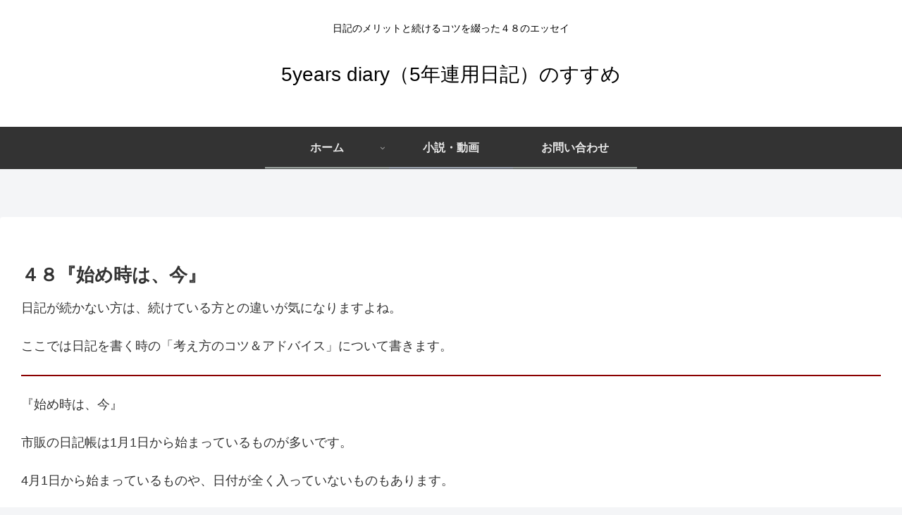

--- FILE ---
content_type: text/html; charset=utf-8
request_url: https://www.google.com/recaptcha/api2/aframe
body_size: -87
content:
<!DOCTYPE HTML><html><head><meta http-equiv="content-type" content="text/html; charset=UTF-8"></head><body><script nonce="z_Be_0EbneiKPD68JOn23w">/** Anti-fraud and anti-abuse applications only. See google.com/recaptcha */ try{var clients={'sodar':'https://pagead2.googlesyndication.com/pagead/sodar?'};window.addEventListener("message",function(a){try{if(a.source===window.parent){var b=JSON.parse(a.data);var c=clients[b['id']];if(c){var d=document.createElement('img');d.src=c+b['params']+'&rc='+(localStorage.getItem("rc::a")?sessionStorage.getItem("rc::b"):"");window.document.body.appendChild(d);sessionStorage.setItem("rc::e",parseInt(sessionStorage.getItem("rc::e")||0)+1);localStorage.setItem("rc::h",'1769074927175');}}}catch(b){}});window.parent.postMessage("_grecaptcha_ready", "*");}catch(b){}</script></body></html>